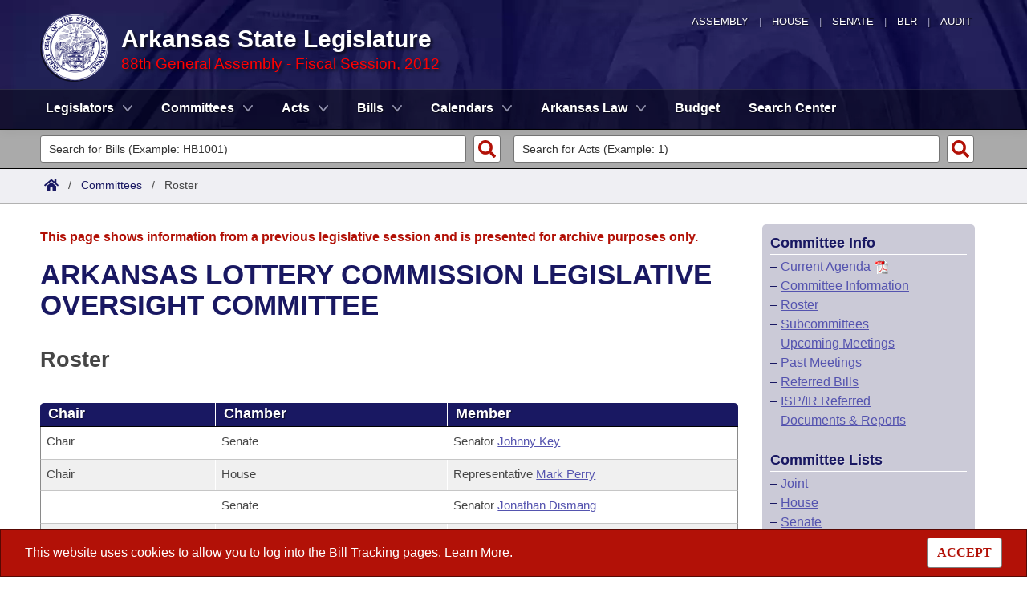

--- FILE ---
content_type: text/html; charset=utf-8
request_url: https://www.arkleg.state.ar.us/Committees/Roster?code=969&ddBienniumSession=2011%2F2012F
body_size: 10082
content:
<!DOCTYPE html>

<html lang="en" dir="ltr">
<head>
    <meta charset="utf-8" />
    <meta name="viewport" content="width=device-width, initial-scale=1, shrink-to-fit=no" />
    <meta name="format-detection" content="telephone=no">
    <title>Roster of members for ARKANSAS LOTTERY COMMISSION LEGISLATIVE OVERSIGHT COMMITTEE - Arkansas State Legislature</title>
    <meta name="description" content="This site is maintained by the Arkansas Bureau of Legislative Research, Information Systems Dept., and is the official website of the Arkansas General Assembly." />
    <meta property="og:title" content="Roster of members for ARKANSAS LOTTERY COMMISSION LEGISLATIVE OVERSIGHT COMMITTEE" />
    <meta property="og:type" content="website" />
    <meta property="og:image" content="https://arkleg.state.ar.us/Images/mp/arsl_mainpage_hero_mobile-tablet.jpg" />
    <meta property="og:url" content="https://arkleg.state.ar.us/Committees/Roster" />
    <meta http-equiv="expires" content="Fri, 16 Jan 2026 08:52:29 GMT" />
    <link rel="apple-touch-icon" sizes="180x180" href="/apple-touch-icon.png" />
    <link rel="icon" type="image/png" sizes="192x192" href="/android-chrome-192x192.png" />
    <link rel="icon" type="image/png" sizes="32x32" href="/favicon-32x32.png" />
    <link rel="icon" type="image/png" sizes="16x16" href="/favicon-16x16.png" />
    <link rel="preload" as="script" type="text/javascript" href="/js/site.min.js?v=k6S_DgjIQBxndVUdHx_Lwu-GfY0ezSmj2SiVzfrotqI" importance="high" />
    <link rel="preload" as="style" type="text/css" href="/CSS/site.min.css?v=me285qeZJ-R-S1iPa-4ZoH02Je83PoQ42JJMZ0ewIRc" />
    <link rel="preload" as="image" type="image/png" media="(min-width:321px) and (max-width:991px)" href="/Images/mp/arsl-blr_nav_pointer_mobile@2x.png" />
    <link rel="preload" as="image" type="image/avif" href="/Images/mp/arsl_seal_logo_blue@2x.avif" />
    <link rel="preload" as="image" type="image/avif" media="(min-width:438px) and (max-width:1500px)" href="/Images/mp/arsl_mainpage_hero_01.avif" />
    <link id="siteCSS" rel="stylesheet" href="/CSS/site.min.css?v=me285qeZJ-R-S1iPa-4ZoH02Je83PoQ42JJMZ0ewIRc" type="text/css" async />
    <link rel="dns-prefetch" href="https://sg001-harmony.sliq.net">
    <link rel="dns-prefetch" href="https://advance.lexis.com/" />
    <link rel="dns-prefetch" href="https://districtfinder.youraedi.com/" />
</head>
<body>
    <noscript>
        <div class="errormessage" aria-hidden="true" style="text-align:center; padding-left:5px; padding-right:5px;">For full functionality of this site it is necessary to enable JavaScript. <a href="https://enablejavascript.co/" target="_blank" style="text-decoration:underline;">Find out how.</a></div>
    </noscript>
    <header role="alert" id="oldBrowserMessage" style="display:none;" aria-hidden="true">
        You appear to be using an older browser. For the best experience using this site, please <a href="https://updatemybrowser.org/" target="_blank">update your browser</a> to the latest version.
    </header>
    <header role="banner">
        <div id="topNav">
            <a href="/?ddBienniumSession=2011%2F2012F" aria-label="Arkansas General Assembly">Assembly</a> | <a href="http://arkansashouse.org/" target="_blank" aria-label="Arkansas House of Representatives">House</a> | <a href="https://senate.arkansas.gov" target="_blank" aria-label="Arkansas Senate">Senate</a> | <a href="/Bureau" aria-label="Bureau of Legislative Research">BLR</a> | <a href="http://www.arklegaudit.gov/" target="_blank" aria-label="Arkansas Legislative Audit">Audit</a>
        </div>
        <div id="topHeader">
            <a id="logo" href="/?ddBienniumSession=2011%2F2012F">
                <picture>
                    <source srcset="/Images/mp/arsl_seal_logo_blue@2x.avif" type="image/avif" width="86" height="86" />
                    <source srcset="/Images/mp/arsl_seal_logo_blue@2x.png" type="image/png" width="86" height="86" />
                    <img src="/Images/mp/arsl_seal_logo_blue@2x.gif" alt="Great Seal of the State of Arkansas" width="86" height="86" />
                </picture>
            </a>
            <div class="siteHeader">
                <label for="nav-toggle-mobile" id="nav-mobile-toggler"><span href="#" class="navbar-toggler-icon" style="cursor:pointer;" id="linkMobileNav" data-toggle="collapse" data-target=".colMobileNav" onclick="document.getElementById('linkMobileNav').classList.toggle('close');"></span></label>
                <div id="topHeadingText">Arkansas State Legislature</div>
                <span class="siteBienniumSessionName redText">88th General Assembly - Fiscal Session, 2012</span>
            </div>
        </div>
<dialog role="dialog" aria-labelledby="dialog-title3" id="dgExternalLink3" style="z-Index:1000;">
<p id="dialog-title3">You are leaving our site and the Bureau of Legislative Research is not responsible for the content of external websites.</p>
<p>Click "Confirm" to continue to <b>District Finder</b> or click the "Cancel" button to stay on the site.</p>
<button value="cancel" class="btn btn-primary" style="cursor:pointer;" onclick="document.getElementById('dgExternalLink3').close();">Cancel</button>
<button value="default" style="margin-left:15px; cursor:pointer;" class="btn btn-primary" onclick="document.getElementById('dgExternalLink3').close(); window.open('https://districtfinder.youraedi.com');">Confirm</button>
</dialog>
<dialog role="dialog" aria-labelledby="dialog-title1" id="dgExternalLink1" style="z-Index:1000;">
<p id="dialog-title1">You are leaving our site and the Bureau of Legislative Research is not responsible for the content of external websites.</p>
<p>Click "Confirm" to continue to <b>Arkansas Code and Constitution of 1874</b> or click the "Cancel" button to stay on the site.</p>
<button value="cancel" class="btn btn-primary" style="cursor:pointer;" onclick="document.getElementById('dgExternalLink1').close();">Cancel</button>
<button value="default" style="margin-left:15px; cursor:pointer;" class="btn btn-primary" onclick="document.getElementById('dgExternalLink1').close(); window.open('http://www.lexisnexis.com/hottopics/arcode/');">Confirm</button>
</dialog>
<dialog role="dialog" aria-labelledby="dialog-title98" id="dgExternalLink98" style="z-Index:1000;">
<p id="dialog-title98">You are leaving our site and the Bureau of Legislative Research is not responsible for the content of external websites.</p>
<p>Click "Confirm" to continue to <b>State of Arkansas</b> or click the "Cancel" button to stay on the site.</p>
<button value="cancel" class="btn btn-primary" style="cursor:pointer;" onclick="document.getElementById('dgExternalLink98').close();">Cancel</button>
<button value="default" style="margin-left:15px; cursor:pointer;" class="btn btn-primary" onclick="document.getElementById('dgExternalLink98').close(); window.open('https://www.arkansas.gov/');">Confirm</button>
</dialog>
<dialog role="dialog" aria-labelledby="dialog-title99" id="dgExternalLink99" style="z-Index:1000;">
<p id="dialog-title99">You are leaving our site and the Bureau of Legislative Research is not responsible for the content of external websites.</p>
<p>Click "Confirm" to continue to <b>State Government Directory</b> or click the "Cancel" button to stay on the site.</p>
<button value="cancel" class="btn btn-primary" style="cursor:pointer;" onclick="document.getElementById('dgExternalLink99').close();">Cancel</button>
<button value="default" style="margin-left:15px; cursor:pointer;" class="btn btn-primary" onclick="document.getElementById('dgExternalLink99').close(); window.open('https://www.arkansas.gov/directory');">Confirm</button>
</dialog>
                <nav role="navigation" class="navbar mainnav navbar-expand-md navbar-toggleable-md navbar-light bg-white box-shadow mb-1" aria-label="Primary">
                    <div class="container">
                        <div class="navbar-collapse row collapse d-md-inline-flex flex-md-row-reverse d-lg-inline-flex flex-lg-row-reverse">
                            <ul class="navbar-nav flex-grow-1">
                                            <li class="nav-item dropdown">
                                                <a class="nav-link dropdown-toggle" href="/Legislators?ddBienniumSession=2011%2F2012F" role="button" id="dropdownMenuLegislators" data-toggle="dropdown" area-haspopup="true" aria-expanded="false">Legislators</a>
                                                <div class="dropdown-menu animate accordion closed" aria-labelledby="dropdownMenuLegislators">
                                                    <div class="container">
                                                        <div class="row">
                                                            <div class="col-md-12">
                                                                        <a tabindex="-1" href="/Legislators/List?ddBienniumSession=2011%2F2012F" >List All</a>
 |                                                                         <a tabindex="-1" href="/Legislators/Search?ddBienniumSession=2011%2F2012F" >Search</a>
 |                                                                         <a tabindex="-1" onclick="document.getElementById('dgExternalLink' + 3).showModal();" style="cursor:pointer;">District Finder</a>
                                                            </div>
                                                        </div>
                                                    </div>
                                                </div>
                                            </li>
                                            <li class="nav-item dropdown">
                                                <a class="nav-link dropdown-toggle" href="/Committees?ddBienniumSession=2011%2F2012F" role="button" id="dropdownMenuCommittees" data-toggle="dropdown" area-haspopup="true" aria-expanded="false">Committees</a>
                                                <div class="dropdown-menu animate accordion closed" aria-labelledby="dropdownMenuCommittees">
                                                    <div class="container">
                                                        <div class="row">
                                                            <div class="col-md-12">
                                                                        <a tabindex="-1" href="/Committees/List?type=Joint&amp;ddBienniumSession=2011%2F2012F" >Joint</a>
 |                                                                         <a tabindex="-1" href="/Committees/List?type=Senate&amp;ddBienniumSession=2011%2F2012F" >Senate</a>
 |                                                                         <a tabindex="-1" href="/Committees/List?type=House&amp;ddBienniumSession=2011%2F2012F" >House</a>
 |                                                                         <a tabindex="-1" href="/Committees/List?type=Task&#x2B;Force&amp;ddBienniumSession=2011%2F2012F" >Task Force</a>
 |                                                                         <a tabindex="-1" href="/Committees/BillsHouse?ddBienniumSession=2011%2F2012F" >Bills in House Committees</a>
 |                                                                         <a tabindex="-1" href="/Committees/BillsSenate?ddBienniumSession=2011%2F2012F" >Bills in Senate Committees</a>
 |                                                                         <a tabindex="-1" href="/Committees/BillsJoint?ddBienniumSession=2011%2F2012F" >Bills in Joint Committees</a>
 |                                                                         <span class="nav-xl-block">
                                                                            <a tabindex="-1" href="/Committees/WholeBusiness?ddBienniumSession=2011%2F2012F">Meetings Of The Whole/Business Meetings</a>
                                                                        </span>
                                                                        <span class="nav-lg-block">
                                                                            <a tabindex="-1" href="/Committees/WholeBusiness?ddBienniumSession=2011%2F2012F">Whole/Business Meetings</a>
                                                                        </span>
                                                            </div>
                                                        </div>
                                                    </div>
                                                </div>
                                            </li>
                                            <li class="nav-item dropdown">
                                                <a class="nav-link dropdown-toggle" href="/Acts?ddBienniumSession=2011%2F2012F" role="button" id="dropdownMenuActs" data-toggle="dropdown" area-haspopup="true" aria-expanded="false">Acts</a>
                                                <div class="dropdown-menu animate accordion closed" aria-labelledby="dropdownMenuActs">
                                                    <div class="container">
                                                        <div class="row">
                                                            <div class="col-md-12">
                                                                        <a tabindex="-1" href="/Acts/SearchByRange?ddBienniumSession=2011%2F2012F" >Search by Range</a>
 |                                                                         <a tabindex="-1" href="/Acts/Search?ddBienniumSession=2011%2F2012F" >Advanced Search</a>
 |                                                                         <a tabindex="-1" href="/Acts/CodeSectionsAmended?ddBienniumSession=2011%2F2012F" >Code Sections Amended</a>
                                                            </div>
                                                        </div>
                                                    </div>
                                                </div>
                                            </li>
                                            <li class="nav-item dropdown">
                                                <a class="nav-link dropdown-toggle" href="/Bills?ddBienniumSession=2011%2F2012F" role="button" id="dropdownMenuBills" data-toggle="dropdown" area-haspopup="true" aria-expanded="false">Bills</a>
                                                <div class="dropdown-menu animate accordion closed" aria-labelledby="dropdownMenuBills">
                                                    <div class="container">
                                                        <div class="row">
                                                            <div class="col-md-12">
                                                                        <a tabindex="-1" href="/Bills/SearchByRange?ddBienniumSession=2011%2F2012F" >Search by Range</a>
 |                                                                         <a tabindex="-1" href="/Bills/Search?ddBienniumSession=2011%2F2012F" >Advanced Search</a>
 |                                                                         <a tabindex="-1" href="/Bills/RecentActivities?ddBienniumSession=2011%2F2012F" >Recent Activities</a>
 |                                                                         <a tabindex="-1" href="/Bills/RecentlyFiled?ddBienniumSession=2011%2F2012F" >Recently Filed</a>
 |                                                                         <span class="nav-xl-block">
                                                                            <a tabindex="-1" href="/Bills/Tracking?ddBienniumSession=2011%2F2012F">Personalized Bill Tracking</a>
                                                                        </span>
                                                                        <span class="nav-lg-block">
                                                                            <a tabindex="-1" href="/Bills/Tracking?ddBienniumSession=2011%2F2012F">Bill Tracking</a>
                                                                        </span>
 |                                                                         <a tabindex="-1" href="/Bills/ReturnedFromCommittee?ddBienniumSession=2011%2F2012F" >Bills Returned from Committee</a>
 |                                                                         <span class="nav-xl-block">
                                                                            <a tabindex="-1" href="/Bills/ConflictsReport?ddBienniumSession=2011%2F2012F">Bill Conflicts Report</a>
                                                                        </span>
                                                                        <span class="nav-lg-block">
                                                                            <a tabindex="-1" href="/Bills/ConflictsReport?ddBienniumSession=2011%2F2012F">Bill Conflicts</a>
                                                                        </span>
                                                            </div>
                                                        </div>
                                                    </div>
                                                </div>
                                            </li>
                                            <li class="nav-item dropdown">
                                                <a class="nav-link dropdown-toggle" href="/Calendars?ddBienniumSession=2011%2F2012F" role="button" id="dropdownMenuCalendars" data-toggle="dropdown" area-haspopup="true" aria-expanded="false">Calendars</a>
                                                <div class="dropdown-menu animate accordion closed" aria-labelledby="dropdownMenuCalendars">
                                                    <div class="container">
                                                        <div class="row">
                                                            <div class="col-md-12">
                                                                        <a tabindex="-1" href="/Calendars/Meetings?ddBienniumSession=2011%2F2012F" >Meetings and Events</a>
 |                                                                         <a tabindex="-1" href="/Calendars/BillsCommittee?ddBienniumSession=2011%2F2012F" >Bills on Committee Agendas</a>
 |                                                                         <a tabindex="-1" href="/Calendars/House?ddBienniumSession=2011%2F2012F" >House</a>
 |                                                                         <a tabindex="-1" href="/Calendars/Senate?ddBienniumSession=2011%2F2012F" >Senate</a>
 |                                                                         <a tabindex="-1" href="/Calendars/BudgetHouse?ddBienniumSession=2011%2F2012F" >House Budget</a>
 |                                                                         <a tabindex="-1" href="/Calendars/BudgetSenate?ddBienniumSession=2011%2F2012F" >Senate Budget</a>
 |                                                                         <a tabindex="-1" href="/Calendars/HouseRollCall?ddBienniumSession=2011%2F2012F" >House Roll Call</a>
                                                            </div>
                                                        </div>
                                                    </div>
                                                </div>
                                            </li>
                                            <li class="nav-item dropdown">
                                                <a class="nav-link dropdown-toggle" href="/ArkansasLaw?ddBienniumSession=2011%2F2012F" role="button" id="dropdownMenuArkansasLaw" data-toggle="dropdown" area-haspopup="true" aria-expanded="false">Arkansas Law</a>
                                                <div class="dropdown-menu animate accordion closed" aria-labelledby="dropdownMenuArkansasLaw">
                                                    <div class="container">
                                                        <div class="row">
                                                            <div class="col-md-12">
                                                                        <a tabindex="-1" onclick="document.getElementById('dgExternalLink' + 1).showModal();" style="cursor:pointer;">Arkansas Code and Constitution of 1874</a>
 |                                                                         <a tabindex="-1" href="/ArkansasLaw/HistoricLegislation?ddBienniumSession=2011%2F2012F" >Uncodified Historic Legislation</a>
 |                                                                         <a tabindex="-1" href="/Home/FTPDocument?path=%2FBills%2FVetoBook.pdf&amp;ddBienniumSession=2011%2F2012F"  target="_blank">Governor&#x27;s Veto List</a>
                                                            </div>
                                                        </div>
                                                    </div>
                                                </div>
                                            </li>
                                            <li class="noDropdown">
                                                <a class="nav-link" href="/Budget?ddBienniumSession=2011%2F2012F">Budget</a>
                                            </li>
                                            <li class="noDropdown">
                                                <a class="nav-link" href="/Search?ddBienniumSession=2011%2F2012F">Search Center</a>
                                            </li>
                            </ul>
                        </div>
                    </div>
                </nav>
    </header>
            <nav id="mobilenav" aria-label="Mobile">
                <input type="checkbox" id="nav-toggle-mobile" />
                <div class="nav-mobile collapse colMobileNav" data-parent="#linkMobileNav" id="colMobileNav">
                                <div class="navSection">
                                    <a tabindex="-1" id="linkNavLegislators" class="dropdown-toggle" data-toggle="collapse" data-target="#colNavLegislators" href="#colNavLegislators" role="button" aria-expanded="false" aria-controls="colNavLegislators" onclick="document.getElementById('linkNavLegislators').classList.toggle('rotate'); document.getElementById('linkNavLegislators').parentNode.classList.toggle('rotate'); return false;">Legislators</a>
                                </div>
                                <div class="collapse" data-parent="#linkNavLegislators" id="colNavLegislators">
                                            <a tabindex="-1" href="/Legislators/List?ddBienniumSession=2011%2F2012F" >List All</a>
<div class="divider"></div>                                            <a tabindex="-1" href="/Legislators/Search?ddBienniumSession=2011%2F2012F" >Search</a>
<div class="divider"></div>                                            <a tabindex="-1" onclick="document.getElementById('dgExternalLink' + 3).showModal();" style="cursor:pointer;">District Finder</a>
                                </div>
                                <div class="navSection">
                                    <a tabindex="-1" id="linkNavCommittees" class="dropdown-toggle" data-toggle="collapse" data-target="#colNavCommittees" href="#colNavCommittees" role="button" aria-expanded="false" aria-controls="colNavCommittees" onclick="document.getElementById('linkNavCommittees').classList.toggle('rotate'); document.getElementById('linkNavCommittees').parentNode.classList.toggle('rotate'); return false;">Committees</a>
                                </div>
                                <div class="collapse" data-parent="#linkNavCommittees" id="colNavCommittees">
                                            <a tabindex="-1" href="/Committees/List?type=Joint&amp;ddBienniumSession=2011%2F2012F" >Joint</a>
<div class="divider"></div>                                            <a tabindex="-1" href="/Committees/List?type=Senate&amp;ddBienniumSession=2011%2F2012F" >Senate</a>
<div class="divider"></div>                                            <a tabindex="-1" href="/Committees/List?type=House&amp;ddBienniumSession=2011%2F2012F" >House</a>
<div class="divider"></div>                                            <a tabindex="-1" href="/Committees/List?type=Task&#x2B;Force&amp;ddBienniumSession=2011%2F2012F" >Task Force</a>
<div class="divider"></div>                                            <a tabindex="-1" href="/Committees/BillsHouse?ddBienniumSession=2011%2F2012F" >Bills in House Committees</a>
<div class="divider"></div>                                            <a tabindex="-1" href="/Committees/BillsSenate?ddBienniumSession=2011%2F2012F" >Bills in Senate Committees</a>
<div class="divider"></div>                                            <a tabindex="-1" href="/Committees/BillsJoint?ddBienniumSession=2011%2F2012F" >Bills in Joint Committees</a>
<div class="divider"></div>                                            <a tabindex="-1" href="/Committees/WholeBusiness?ddBienniumSession=2011%2F2012F" >Meetings Of The Whole/Business Meetings</a>
                                </div>
                                <div class="navSection">
                                    <a tabindex="-1" id="linkNavActs" class="dropdown-toggle" data-toggle="collapse" data-target="#colNavActs" href="#colNavActs" role="button" aria-expanded="false" aria-controls="colNavActs" onclick="document.getElementById('linkNavActs').classList.toggle('rotate'); document.getElementById('linkNavActs').parentNode.classList.toggle('rotate'); return false;">Acts</a>
                                </div>
                                <div class="collapse" data-parent="#linkNavActs" id="colNavActs">
                                            <a tabindex="-1" href="/Acts/SearchByRange?ddBienniumSession=2011%2F2012F" >Search by Range</a>
<div class="divider"></div>                                            <a tabindex="-1" href="/Acts/Search?ddBienniumSession=2011%2F2012F" >Advanced Search</a>
<div class="divider"></div>                                            <a tabindex="-1" href="/Acts/CodeSectionsAmended?ddBienniumSession=2011%2F2012F" >Code Sections Amended</a>
                                </div>
                                <div class="navSection">
                                    <a tabindex="-1" id="linkNavBills" class="dropdown-toggle" data-toggle="collapse" data-target="#colNavBills" href="#colNavBills" role="button" aria-expanded="false" aria-controls="colNavBills" onclick="document.getElementById('linkNavBills').classList.toggle('rotate'); document.getElementById('linkNavBills').parentNode.classList.toggle('rotate'); return false;">Bills</a>
                                </div>
                                <div class="collapse" data-parent="#linkNavBills" id="colNavBills">
                                            <a tabindex="-1" href="/Bills/SearchByRange?ddBienniumSession=2011%2F2012F" >Search by Range</a>
<div class="divider"></div>                                            <a tabindex="-1" href="/Bills/Search?ddBienniumSession=2011%2F2012F" >Advanced Search</a>
<div class="divider"></div>                                            <a tabindex="-1" href="/Bills/RecentActivities?ddBienniumSession=2011%2F2012F" >Recent Activities</a>
<div class="divider"></div>                                            <a tabindex="-1" href="/Bills/RecentlyFiled?ddBienniumSession=2011%2F2012F" >Recently Filed</a>
<div class="divider"></div>                                            <a tabindex="-1" href="/Bills/Tracking?ddBienniumSession=2011%2F2012F" >Personalized Bill Tracking</a>
<div class="divider"></div>                                            <a tabindex="-1" href="/Bills/ReturnedFromCommittee?ddBienniumSession=2011%2F2012F" >Bills Returned from Committee</a>
<div class="divider"></div>                                            <a tabindex="-1" href="/Bills/ConflictsReport?ddBienniumSession=2011%2F2012F" >Bill Conflicts Report</a>
                                </div>
                                <div class="navSection">
                                    <a tabindex="-1" id="linkNavCalendars" class="dropdown-toggle" data-toggle="collapse" data-target="#colNavCalendars" href="#colNavCalendars" role="button" aria-expanded="false" aria-controls="colNavCalendars" onclick="document.getElementById('linkNavCalendars').classList.toggle('rotate'); document.getElementById('linkNavCalendars').parentNode.classList.toggle('rotate'); return false;">Calendars</a>
                                </div>
                                <div class="collapse" data-parent="#linkNavCalendars" id="colNavCalendars">
                                            <a tabindex="-1" href="/Calendars/Meetings?ddBienniumSession=2011%2F2012F" >Meetings and Events</a>
<div class="divider"></div>                                            <a tabindex="-1" href="/Calendars/BillsCommittee?ddBienniumSession=2011%2F2012F" >Bills on Committee Agendas</a>
<div class="divider"></div>                                            <a tabindex="-1" href="/Calendars/House?ddBienniumSession=2011%2F2012F" >House</a>
<div class="divider"></div>                                            <a tabindex="-1" href="/Calendars/Senate?ddBienniumSession=2011%2F2012F" >Senate</a>
<div class="divider"></div>                                            <a tabindex="-1" href="/Calendars/BudgetHouse?ddBienniumSession=2011%2F2012F" >House Budget</a>
<div class="divider"></div>                                            <a tabindex="-1" href="/Calendars/BudgetSenate?ddBienniumSession=2011%2F2012F" >Senate Budget</a>
<div class="divider"></div>                                            <a tabindex="-1" href="/Calendars/HouseRollCall?ddBienniumSession=2011%2F2012F" >House Roll Call</a>
                                </div>
                                <div class="navSection">
                                    <a tabindex="-1" id="linkNavArkansasLaw" class="dropdown-toggle" data-toggle="collapse" data-target="#colNavArkansasLaw" href="#colNavArkansasLaw" role="button" aria-expanded="false" aria-controls="colNavArkansasLaw" onclick="document.getElementById('linkNavArkansasLaw').classList.toggle('rotate'); document.getElementById('linkNavArkansasLaw').parentNode.classList.toggle('rotate'); return false;">Arkansas Law</a>
                                </div>
                                <div class="collapse" data-parent="#linkNavArkansasLaw" id="colNavArkansasLaw">
                                            <a tabindex="-1" onclick="document.getElementById('dgExternalLink' + 1).showModal();" style="cursor:pointer;">Arkansas Code and Constitution of 1874</a>
<div class="divider"></div>                                            <a tabindex="-1" href="/ArkansasLaw/HistoricLegislation?ddBienniumSession=2011%2F2012F" >Uncodified Historic Legislation</a>
<div class="divider"></div>                                            <a tabindex="-1" href="/Home/FTPDocument?path=%2FBills%2FVetoBook.pdf&amp;ddBienniumSession=2011%2F2012F"  target="_blank">Governor&#x27;s Veto List</a>
                                </div>
                                <div class="navSection">
                                    <a tabindex="-1" class="nondropdown" href="/Budget?ddBienniumSession=2011%2F2012F">Budget</a>
                                </div>
                                <div class="navSection">
                                    <a tabindex="-1" class="nondropdown" href="/Search?ddBienniumSession=2011%2F2012F">Search Center</a>
                                </div>
                </div>
            </nav>

<div class="searchBar">
    <div class="container">
        <div class="row">
            <div class="col-md-6">
                <form role="search" action="/Bills/Detail" method="GET" aria-label="Bill Quick Search Form">
                    <div>
                        <label for="id" class="screenreader">Search for a Bill:</label>
                        <input type="text" id="id" name="id" placeholder="Search for Bills (Example: HB1001)" pattern="^[a-zA-Z]{2,4}[0-9]{1,4}$" required="required" />
                        <input type="hidden" id="ddBienniumSessionBill" name="ddBienniumSession" value="2011/2012F" />
                        <button aria-label="Search" type="submit" name="Search"></button>
                    </div>
                </form>
            </div>
            <div class="col-md-6">
                <form role="search" action="/Acts/FTPDocument" method="GET" target="_blank" aria-label="Act Quick Search Form">
                    <div>
                        <label for="file" class="screenreader">Search for an Act:</label>
                        <input type="text" id="file" name="file" placeholder="Search for Acts (Example: 1)" pattern="[0-9]{1,4}" required="required" />
                        <input type="hidden" id="path" name="path" value="/ACTS/2012F/Public/" />
                        <input type="hidden" id="ddBienniumSessionAct" name="ddBienniumSession" value="2011/2012F" />
                        <button aria-label="Search" id="actSearchBarButton" type="submit" name="Search"></button>
                    </div>
                </form>
            </div>
        </div>
    </div>
</div><nav aria-label="top breadcrumb navigation">
    <div class="breadcrumbBar top">
        <div class="container">
            <div class="row">
                <div class="col-md-12">
                    <a href="/"><img src="/Images/int/arsl_blr_home_18x14.svg" width="18" height="14" alt="Home" /></a> &nbsp; / &nbsp;
                                    <a href="/Committees?ddBienniumSession=2011%2F2012F" aria-label="Committees Intro Page">Committees</a>
&nbsp; / &nbsp;                                            <span class="currentPage">Roster</span>
                </div>
            </div>
        </div>
    </div>
</nav>
    
    <div class="container-fluid">
        <div id="cookieConsent" class="alert alert-info alert-dismissible stickyBottom fade show row" role="alert">
            <div class="col-md-10">
                This website uses cookies to allow you to log into the <a href="/Bills/Tracking">Bill Tracking</a> pages. <a href="/Bureau/Privacy">Learn More</a>.
            </div>
            <div class="col-md-2" style="text-align:right;">
                <form style="display:inline;" method="post" aria-label="Button for Accepting Consent">
                    <input type="hidden" id="GDPR_Consent" name="GDPR_Consent" value="1" />
                    <button type="submit" class="btn btn-tertiary" style="font-family:Tahoma; cursor:pointer;">ACCEPT</button>
                <input name="__RequestVerificationToken" type="hidden" value="CfDJ8LtGD-strMpJvEmutHNB74_4A0RTfSpWbyd7FUiQ5K2jawmc4zc8mYmv9fGoFQIYqhcYUmoV83YE2SI8ddwt1mvnfZFM9yuMaVJg8DGtsbtHWbvP6oIsvTj5GusXo_TA9xwT_FCOzFLzaWcIRoRw8E8" /></form>
            </div>
        </div>
    </div>

    <main>
        <div id="content" class="homeContent">
            <div class="row">
                <div class="col-md-9" id="bodyContent">
                    <br />
                    
<div class="container">
        <div class="row">
            <div class="col-md-12">
                <p class="errormessage">This page shows information from a previous legislative session and is presented for archive purposes only.<br /></p>
            </div>
        </div>
    <div class="row">
        <div class="col-md-12">
<h1>ARKANSAS LOTTERY COMMISSION LEGISLATIVE OVERSIGHT COMMITTEE</h1>        </div>
    </div>
    <div class="row">
        <div class="col-md-12">
            <br />
            <h2>Roster</h2>
            <br />
                <div role="grid" id="tableDataWrapper" aria-colcount="3" aria-rowcount="12" data-per-page="12">
                    <div class="row tableHeader" role="row" data-fixed="true" aria-rowindex="1">
                        <div class="col-md-3" role="columnheader" aria-colindex="1" tabindex="0" style="word-break:normal;">
                            Chair
                        </div>
                        <div class="col-md-4" role="columnheader" aria-colindex="2" tabindex="-1">
                            Chamber
                        </div>
                        <div class="col-md-5" role="columnheader" aria-colindex="3" tabindex="-1">
                            Member
                        </div>
                    </div>
                            <div class="row tableRow" data-fixed="true" aria-rowindex="2" role="row">
                                <div class="measureTitle col-md-3" aria-colindex="1" role="gridcell">
                                    Chair
                                </div>
                                <div class="col-md-4 d-none d-md-block d-lg-block d-xl-block" aria-colindex="2" role="gridcell">
Senate                                </div>
                                <div class="col-md-5" aria-colindex="3" role="gridcell">
                                    Senator
<a href="/Legislators/Detail?member=J.+Key&ddBienniumSession=2011%2F2012F">                                    Johnny
                                    Key
</a>                                </div>
                            </div>
                            <div class="row tableRowAlt" data-fixed="true" aria-rowindex="3" role="row">
                                <div class="measureTitle col-md-3" aria-colindex="1" role="gridcell">
                                    Chair
                                </div>
                                <div class="col-md-4 d-none d-md-block d-lg-block d-xl-block" aria-colindex="2" role="gridcell">
House                                </div>
                                <div class="col-md-5" aria-colindex="3" role="gridcell">
                                    Representative
<a href="/Legislators/Detail?member=Perry&ddBienniumSession=2011%2F2012F">                                    Mark
                                    Perry
</a>                                </div>
                            </div>
                            <div class="row tableRow" data-fixed="true" aria-rowindex="4" role="row">
                                <div class="measureTitle col-md-3" aria-colindex="1" role="gridcell">
                                    
                                </div>
                                <div class="col-md-4 d-none d-md-block d-lg-block d-xl-block" aria-colindex="2" role="gridcell">
Senate                                </div>
                                <div class="col-md-5" aria-colindex="3" role="gridcell">
                                    Senator
<a href="/Legislators/Detail?member=J.+Dismang&ddBienniumSession=2011%2F2012F">                                    Jonathan
                                    Dismang
</a>                                </div>
                            </div>
                            <div class="row tableRowAlt" data-fixed="true" aria-rowindex="5" role="row">
                                <div class="measureTitle col-md-3" aria-colindex="1" role="gridcell">
                                    
                                </div>
                                <div class="col-md-4 d-none d-md-block d-lg-block d-xl-block" aria-colindex="2" role="gridcell">
                                </div>
                                <div class="col-md-5" aria-colindex="3" role="gridcell">
                                    Senator
<a href="/Legislators/Detail?member=D.+Johnson&ddBienniumSession=2011%2F2012F">                                    David
                                    Johnson
</a>                                </div>
                            </div>
                            <div class="row tableRow" data-fixed="true" aria-rowindex="6" role="row">
                                <div class="measureTitle col-md-3" aria-colindex="1" role="gridcell">
                                    
                                </div>
                                <div class="col-md-4 d-none d-md-block d-lg-block d-xl-block" aria-colindex="2" role="gridcell">
                                </div>
                                <div class="col-md-5" aria-colindex="3" role="gridcell">
                                    Senator
<a href="/Legislators/Detail?member=Salmon&ddBienniumSession=2011%2F2012F">                                    Mary Anne
                                    Salmon
</a>                                </div>
                            </div>
                            <div class="row tableRowAlt" data-fixed="true" aria-rowindex="7" role="row">
                                <div class="measureTitle col-md-3" aria-colindex="1" role="gridcell">
                                    
                                </div>
                                <div class="col-md-4 d-none d-md-block d-lg-block d-xl-block" aria-colindex="2" role="gridcell">
                                </div>
                                <div class="col-md-5" aria-colindex="3" role="gridcell">
                                    Senator
<a href="/Legislators/Detail?member=R.+Thompson&ddBienniumSession=2011%2F2012F">                                    Robert
                                    Thompson
</a>                                </div>
                            </div>
                            <div class="row tableRow" data-fixed="true" aria-rowindex="8" role="row">
                                <div class="measureTitle col-md-3" aria-colindex="1" role="gridcell">
                                    
                                </div>
                                <div class="col-md-4 d-none d-md-block d-lg-block d-xl-block" aria-colindex="2" role="gridcell">
                                </div>
                                <div class="col-md-5" aria-colindex="3" role="gridcell">
                                    Senator
<a href="/Legislators/Detail?member=D.+Wyatt&ddBienniumSession=2011%2F2012F">                                    David
                                    Wyatt
</a>                                </div>
                            </div>
                            <div class="row tableRowAlt" data-fixed="true" aria-rowindex="9" role="row">
                                <div class="measureTitle col-md-3" aria-colindex="1" role="gridcell">
                                    
                                </div>
                                <div class="col-md-4 d-none d-md-block d-lg-block d-xl-block" aria-colindex="2" role="gridcell">
House                                </div>
                                <div class="col-md-5" aria-colindex="3" role="gridcell">
                                    Representative
<a href="/Legislators/Detail?member=Hyde&ddBienniumSession=2011%2F2012F">                                    Barry
                                    Hyde
</a>                                </div>
                            </div>
                            <div class="row tableRow" data-fixed="true" aria-rowindex="10" role="row">
                                <div class="measureTitle col-md-3" aria-colindex="1" role="gridcell">
                                    
                                </div>
                                <div class="col-md-4 d-none d-md-block d-lg-block d-xl-block" aria-colindex="2" role="gridcell">
                                </div>
                                <div class="col-md-5" aria-colindex="3" role="gridcell">
                                    Representative
<a href="/Legislators/Detail?member=Pierce&ddBienniumSession=2011%2F2012F">                                    Bobby J.
                                    Pierce
</a>                                </div>
                            </div>
                            <div class="row tableRowAlt" data-fixed="true" aria-rowindex="11" role="row">
                                <div class="measureTitle col-md-3" aria-colindex="1" role="gridcell">
                                    
                                </div>
                                <div class="col-md-4 d-none d-md-block d-lg-block d-xl-block" aria-colindex="2" role="gridcell">
                                </div>
                                <div class="col-md-5" aria-colindex="3" role="gridcell">
                                    Representative
<a href="/Legislators/Detail?member=Shepherd&ddBienniumSession=2011%2F2012F">                                    Matthew
                                    Shepherd
</a>                                </div>
                            </div>
                            <div class="row tableRow" data-fixed="true" aria-rowindex="12" role="row">
                                <div class="measureTitle col-md-3" aria-colindex="1" role="gridcell">
                                    
                                </div>
                                <div class="col-md-4 d-none d-md-block d-lg-block d-xl-block" aria-colindex="2" role="gridcell">
                                </div>
                                <div class="col-md-5" aria-colindex="3" role="gridcell">
                                    Representative
<a href="/Legislators/Detail?member=Slinkard&ddBienniumSession=2011%2F2012F">                                    Mary L.
                                    Slinkard
</a>                                </div>
                            </div>
                            <div class="row tableRowAlt" data-fixed="true" aria-rowindex="13" role="row">
                                <div class="measureTitle col-md-3" aria-colindex="1" role="gridcell">
                                    
                                </div>
                                <div class="col-md-4 d-none d-md-block d-lg-block d-xl-block" aria-colindex="2" role="gridcell">
                                </div>
                                <div class="col-md-5" aria-colindex="3" role="gridcell">
                                    Representative
<a href="/Legislators/Detail?member=Williams&ddBienniumSession=2011%2F2012F">                                    Darrin
                                    Williams
</a>                                </div>
                            </div>
                    <div id="meetingsEndCap" aria-hidden="true">
                        <div class="row">
                            <div class="col-md-12" style="border-bottom: 1px solid #8a8a8a;">
                            </div>
                        </div>
                    </div>
                </div>
        </div>
    </div>
</div>








                    <br />
                </div>
            <div class="col-md-3" id="subNavColumn">
                <div id="subNavPromoContainer">
                    <div class="subNavigation">
                        <span class="screenreader">Subnavigation for</span>
                            <div class="title">Committee Info</div>
&ndash;                                         <a aria-label="Agenda" href="/Home/FTPDocument?path=%2FAssembly%2FMeeting&#x2B;Attachments%2F969%2F12911%2F12911.pdf" target="_blank">Current Agenda</a> <img src="/Images/pdf_icon.gif" width="20" height="20" alt="PDF" />
                                        <br />
&ndash;                             <a href="/Committees/Detail?code=969&amp;ddBienniumSession=2011%2F2012F">Committee Information</a>
                            <br />
&ndash;                             <a href="/Committees/Roster?code=969&amp;ddBienniumSession=2011%2F2012F">Roster</a>
                            <br />
&ndash;                             <a href="/Committees/SubCommittees?code=969&amp;ddBienniumSession=2011%2F2012F">Subcommittees</a>
                            <br />
&ndash;                             <a href="/Committees/MeetingsUpcoming?code=969&amp;ddBienniumSession=2011%2F2012F">Upcoming Meetings</a>
                            <br />
&ndash;                             <a href="/Committees/MeetingsPast?code=969&amp;ddBienniumSession=2011%2F2012F">Past Meetings</a>
                            <br />
&ndash;                                 <a href="/Committees/BillsReferred?code=969&amp;ddBienniumSession=2011%2F2012F">Referred Bills</a>
                                <br />
&ndash;                             <a href="/Committees/ISPIRReferred?code=969&amp;ddBienniumSession=2011%2F2012F">ISP/IR Referred</a>
                            <br />
&ndash;                             <a href="/Committees/Reports?code=969&amp;ddBienniumSession=2011%2F2012F">Documents &amp; Reports</a>
                            <br />
                            <br />
                            <div class="title">Committee Lists</div>
&ndash;                             <a href="/Committees/List?type=Joint&amp;ddBienniumSession=2011%2F2012F">Joint</a>
                            <br />
&ndash;                             <a href="/Committees/List?type=House&amp;ddBienniumSession=2011%2F2012F">House</a>
                            <br />
&ndash;                             <a href="/Committees/List?type=Senate&amp;ddBienniumSession=2011%2F2012F">Senate</a>
                            <br />
&ndash;                             <a href="/Committees/List?type=Task+Force&amp;ddBienniumSession=2011%2F2012F">Task Force</a>
                    </div>
<nav aria-label="Promotions">
    <div class="PromoNav">
        <a aria-label="Arkansas Code" href="#" onclick="document.getElementById('dgExternalLink1').showModal();">
            <div class="PromoItem">
                <img aria-hidden="true" src="/Images/common/arsl_blr_icon_ar-code_white.svg" width="25" height="25" alt="icon" />
                Arkansas Code
            </div>
        </a>
        <a aria-label="State Government Directory" href="#" class="nonTablet" onclick="document.getElementById('dgExternalLink99').showModal();">
            <div class="PromoItem">
                <img aria-hidden="true" src="/Images/common/arsl_blr_icon_gov-directory.svg" width="25" height="25" alt="icon" />
                State Government Directory
            </div>
        </a>
        <a aria-label="State Government Directory" class="tablet" onclick="document.getElementById('dgExternalLink99').showModal();">
            <div class="PromoItem">
                <img aria-hidden="true" src="/Images/common/arsl_blr_icon_gov-directory.svg" width="25" height="25" alt="icon" />
                State Directory
            </div>
        </a>
        <a aria-label="Committee Room Reservation" class="nonTablet" href="/Committees/RoomReservation">
            <div class="PromoItem">
                <img aria-hidden="true" src="/Images/int/bookmark_book_white.svg" width="35" height="35" style="margin-top:2px; margin-left:-5px; margin-right:-1px;" alt="icon" />
                Committee Room Reservation
            </div>
        </a>
        <a aria-label="Committee Room Reservation" class="tablet" href="/Committees/RoomReservation">
            <div class="PromoItem">
                <img aria-hidden="true" src="/Images/int/bookmark_book_white.svg" width="35" height="35" style="margin-left:-5px; margin-right:-1px;" alt="icon" />
                Reserve Room
            </div>
        </a>
        <a aria-label="2026 Fiscal Session Important Dates" class="nonTablet" href="/Home/FTPDocument?path=%2Fassembly%2F2025%2FDocuments%2F2026+Fiscal+Session+Important+Dates.pdf" target="_blank">
            <div class="PromoItem">
                <img aria-hidden="true" src="/Images/common/arsl_blr_icon_meetings_white.svg" width="25" height="25" alt="icon" />
                2026 Important Dates
            </div>
        </a>
        <a aria-label="2026 Fiscal Session Important Dates" class="tablet" href="/Home/FTPDocument?path=%2Fassembly%2F2025%2FDocuments%2F2026+Fiscal+Session+Important+Dates.pdf" target="_blank">
            <div class="PromoItem" style="font-size:14px;">
                <img aria-hidden="true" src="/Images/common/arsl_blr_icon_meetings_white.svg" width="25" height="25" alt="icon" />
                2026 Dates
            </div>
        </a>
        <a aria-label="Session Documents" class="nonTablet" href="/Bills/SessionDocuments?a=1&amp;ddBienniumSession=2011%2F2012F">
            <div class="PromoItem">
                <img aria-hidden="true" src="/Images/common/arsl_blr_icon_interim-filings_white.svg" width="25" height="25" alt="icon" />
                Session Documents
            </div>
        </a>
        <a aria-label="Session Documents" class="tablet" href="/Bills/SessionDocuments?a=1&amp;ddBienniumSession=2011%2F2012F">
            <div class="PromoItem">
                <img aria-hidden="true" src="/Images/common/arsl_blr_icon_interim-filings_white.svg" width="25" height="25" alt="icon" />
                Documents
            </div>
        </a>
        <a aria-label="BLR Key Staff" href="/Bureau/KeyStaff">
            <div class="PromoItem">
                <img aria-hidden="true" src="/Images/int/users_white.svg" width="25" height="25" alt="icon" />
                BLR Key Staff
            </div>
        </a>
                <a aria-label="Interim Filings" href="/InterimFilings/Search">
                    <div class="PromoItem">
                        <img aria-hidden="true" src="/Images/common/arsl_blr_icon_interim-filings_white.svg" width="25" height="25" alt="icon" />
                        Interim Filings
                    </div>
                </a>
    </div>
</nav>
                </div>
            </div>
            </div>
        </div>
    </main>
<nav aria-label="bottom breadcrumb navigation">
    <div class="breadcrumbBar bottom">
        <div class="container">
            <div class="row">
                <div class="col-md-12">
                    <a href="/"><img src="/Images/int/arsl_blr_home_18x14.svg" width="18" height="14" alt="Home" /></a> &nbsp; / &nbsp;
                                    <a href="/Committees?ddBienniumSession=2011%2F2012F" aria-label="Committees Intro Page">Committees</a>
&nbsp; / &nbsp;                                            <span class="currentPage">Roster</span>
                </div>
            </div>
        </div>
    </div>
</nav>
    <footer class="footer">
        <div class="column">
            <picture>
                <source srcset="/Images/mp/arsl_seal_footer-logo_grey@2x.avif" type="image/avif" width="50" height="50" />
                <source srcset="/Images/mp/arsl_seal_footer-logo_grey@2x.png" type="image/png" width="50" height="50" />
                <img id="footerLogo" src="/Images/mp/arsl_seal_footer-logo_grey@2x.gif" alt="Great Seal of the State of Arkansas" loading="lazy" fetchpriority="low" width="50" height="50" />
            </picture>

            <div id="footerName">Arkansas State Legislature</div>
            1 Capitol Mall, Fifth Floor<br />Little Rock, AR 72201<br /><br />

            <a href="/Bureau/Contact">Contact Us</a> | <a href="/Bureau/Privacy">Privacy Policy</a> | <a href="/Home/SiteMap?ddBienniumSession=2011%2F2012F">Site Map</a>
            <a href="https://www.facebook.com/pages/Arkansas-Bureau-of-Legislative-Research/1377221002539884?ref=hl" target="_blank"><img style="margin-left: 20px; vertical-align: middle;" src="/Images/mp/fb_sq@2x.png" width="28" height="28" loading="lazy" fetchpriority="low" alt="Find us on Facebook!" /></a>
            <br /><br />

            <p class="copytext">This site is maintained by the Arkansas Bureau of Legislative Research, Information Systems Dept., and is the official website of the Arkansas General Assembly.</p>

            <p class="copytext">&copy; 2026 - Arkansas State Legislature - <a href="mailto:webmaster@arkleg.state.ar.us?subject=WebsiteEmail">webmaster@arkleg.state.ar.us</a></p>

            <br />
            <label id="lblDarkMode" class="dark-switch" for="chkDarkMode">
                <b>Dark Mode: </b>
                <input type="checkbox" id="chkDarkMode" name="chkDarkMode" value="true" onclick="toggleDarkMode();"  />
                <i></i>
            </label>
            <br /><br />
        </div>
        <div class="column">
            <div id="footerLinksHeader">Useful Research Links</div>
            <div class="row">
                <div style="line-height:16px;">
                    <a href="/Home/PreviousLegislatures" rel="nofollow">Previous Legislatures</a><br /><br />
                    <a href="/Bureau/KeyStaff">BLR Key Staff</a><br /><br />
                    <a href="/Bureau/Publications">BLR Publications</a><br /><br />
                    <a href="/Bureau/Research/Resources">Other Resources</a><br /><br />
                    <a style="cursor:pointer;" href="#" onclick="document.getElementById('dgExternalLink98').showModal();">State of Arkansas</a><br /><br />
                </div>
                <div style="line-height:16px;">
                    <a style="cursor:pointer;" href="#" onclick="document.getElementById('dgExternalLink99').showModal();">State Government Directory</a><br /><br />
                    <a href="/InterimFilings/Search?ddBienniumSession=2011%2F2012F">Interim Filings</a><br /><br />
                    <a href="/Committees/RoomReservation">Committee Room Reservation</a><br /><br />
                    <a href="/Committees/WholeBusiness">Meetings of the Whole/Business Meetings</a><br /><br />
                    <a href="https://codeofarrules.arkansas.gov/" target="_blank">Code of Arkansas Rules</a><br /><br />
                </div>
            </div>
        </div>
    </footer>
    <script src="/js/site.min.js?v=k6S_DgjIQBxndVUdHx_Lwu-GfY0ezSmj2SiVzfrotqI" type="text/javascript"></script>
</body>
</html>
